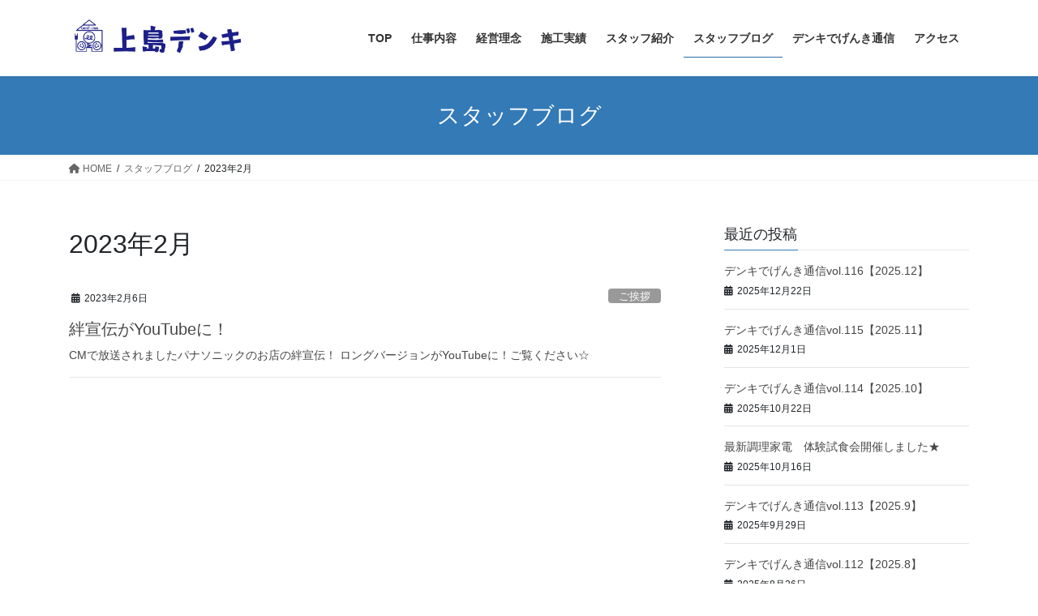

--- FILE ---
content_type: text/html; charset=UTF-8
request_url: https://ueshima-denki.com/2023/02/
body_size: 12464
content:
<!DOCTYPE html>
<html lang="ja">
<head>
<meta charset="utf-8">
<meta http-equiv="X-UA-Compatible" content="IE=edge">
<meta name="viewport" content="width=device-width, initial-scale=1">
<title>2023年2月 | 上島デンキ</title>
<meta name='robots' content='max-image-preview:large' />
<link rel='dns-prefetch' href='//stats.wp.com' />
<link rel='dns-prefetch' href='//maxcdn.bootstrapcdn.com' />
<link rel='dns-prefetch' href='//use.fontawesome.com' />
<link rel='preconnect' href='//i0.wp.com' />
<link rel="alternate" type="application/rss+xml" title="上島デンキ &raquo; フィード" href="https://ueshima-denki.com/feed/" />
<link rel="alternate" type="application/rss+xml" title="上島デンキ &raquo; コメントフィード" href="https://ueshima-denki.com/comments/feed/" />
<meta name="description" content="2023年2月 の記事 上島デンキ 近くて助かる！東広島市志和町の街のでんきやさん - お家のこと何でもご相談ください！" /><style id='wp-img-auto-sizes-contain-inline-css' type='text/css'>
img:is([sizes=auto i],[sizes^="auto," i]){contain-intrinsic-size:3000px 1500px}
/*# sourceURL=wp-img-auto-sizes-contain-inline-css */
</style>
<link rel='stylesheet' id='sbi_styles-css' href='https://ueshima-denki.com/wp-content/plugins/instagram-feed/css/sbi-styles.min.css?ver=6.6.1' type='text/css' media='all' />
<link rel='stylesheet' id='vkExUnit_common_style-css' href='https://ueshima-denki.com/wp-content/plugins/vk-all-in-one-expansion-unit/assets/css/vkExUnit_style.css?ver=9.70.2.0' type='text/css' media='all' />
<style id='vkExUnit_common_style-inline-css' type='text/css'>
:root {--ver_page_top_button_url:url(https://ueshima-denki.com/wp-content/plugins/vk-all-in-one-expansion-unit/assets/images/to-top-btn-icon.svg);}@font-face {font-weight: normal;font-style: normal;font-family: "vk_sns";src: url("https://ueshima-denki.com/wp-content/plugins/vk-all-in-one-expansion-unit/inc/sns/icons/fonts/vk_sns.eot?-bq20cj");src: url("https://ueshima-denki.com/wp-content/plugins/vk-all-in-one-expansion-unit/inc/sns/icons/fonts/vk_sns.eot?#iefix-bq20cj") format("embedded-opentype"),url("https://ueshima-denki.com/wp-content/plugins/vk-all-in-one-expansion-unit/inc/sns/icons/fonts/vk_sns.woff?-bq20cj") format("woff"),url("https://ueshima-denki.com/wp-content/plugins/vk-all-in-one-expansion-unit/inc/sns/icons/fonts/vk_sns.ttf?-bq20cj") format("truetype"),url("https://ueshima-denki.com/wp-content/plugins/vk-all-in-one-expansion-unit/inc/sns/icons/fonts/vk_sns.svg?-bq20cj#vk_sns") format("svg");}
/*# sourceURL=vkExUnit_common_style-inline-css */
</style>
<style id='wp-emoji-styles-inline-css' type='text/css'>

	img.wp-smiley, img.emoji {
		display: inline !important;
		border: none !important;
		box-shadow: none !important;
		height: 1em !important;
		width: 1em !important;
		margin: 0 0.07em !important;
		vertical-align: -0.1em !important;
		background: none !important;
		padding: 0 !important;
	}
/*# sourceURL=wp-emoji-styles-inline-css */
</style>
<style id='wp-block-library-inline-css' type='text/css'>
:root{--wp-block-synced-color:#7a00df;--wp-block-synced-color--rgb:122,0,223;--wp-bound-block-color:var(--wp-block-synced-color);--wp-editor-canvas-background:#ddd;--wp-admin-theme-color:#007cba;--wp-admin-theme-color--rgb:0,124,186;--wp-admin-theme-color-darker-10:#006ba1;--wp-admin-theme-color-darker-10--rgb:0,107,160.5;--wp-admin-theme-color-darker-20:#005a87;--wp-admin-theme-color-darker-20--rgb:0,90,135;--wp-admin-border-width-focus:2px}@media (min-resolution:192dpi){:root{--wp-admin-border-width-focus:1.5px}}.wp-element-button{cursor:pointer}:root .has-very-light-gray-background-color{background-color:#eee}:root .has-very-dark-gray-background-color{background-color:#313131}:root .has-very-light-gray-color{color:#eee}:root .has-very-dark-gray-color{color:#313131}:root .has-vivid-green-cyan-to-vivid-cyan-blue-gradient-background{background:linear-gradient(135deg,#00d084,#0693e3)}:root .has-purple-crush-gradient-background{background:linear-gradient(135deg,#34e2e4,#4721fb 50%,#ab1dfe)}:root .has-hazy-dawn-gradient-background{background:linear-gradient(135deg,#faaca8,#dad0ec)}:root .has-subdued-olive-gradient-background{background:linear-gradient(135deg,#fafae1,#67a671)}:root .has-atomic-cream-gradient-background{background:linear-gradient(135deg,#fdd79a,#004a59)}:root .has-nightshade-gradient-background{background:linear-gradient(135deg,#330968,#31cdcf)}:root .has-midnight-gradient-background{background:linear-gradient(135deg,#020381,#2874fc)}:root{--wp--preset--font-size--normal:16px;--wp--preset--font-size--huge:42px}.has-regular-font-size{font-size:1em}.has-larger-font-size{font-size:2.625em}.has-normal-font-size{font-size:var(--wp--preset--font-size--normal)}.has-huge-font-size{font-size:var(--wp--preset--font-size--huge)}.has-text-align-center{text-align:center}.has-text-align-left{text-align:left}.has-text-align-right{text-align:right}.has-fit-text{white-space:nowrap!important}#end-resizable-editor-section{display:none}.aligncenter{clear:both}.items-justified-left{justify-content:flex-start}.items-justified-center{justify-content:center}.items-justified-right{justify-content:flex-end}.items-justified-space-between{justify-content:space-between}.screen-reader-text{border:0;clip-path:inset(50%);height:1px;margin:-1px;overflow:hidden;padding:0;position:absolute;width:1px;word-wrap:normal!important}.screen-reader-text:focus{background-color:#ddd;clip-path:none;color:#444;display:block;font-size:1em;height:auto;left:5px;line-height:normal;padding:15px 23px 14px;text-decoration:none;top:5px;width:auto;z-index:100000}html :where(.has-border-color){border-style:solid}html :where([style*=border-top-color]){border-top-style:solid}html :where([style*=border-right-color]){border-right-style:solid}html :where([style*=border-bottom-color]){border-bottom-style:solid}html :where([style*=border-left-color]){border-left-style:solid}html :where([style*=border-width]){border-style:solid}html :where([style*=border-top-width]){border-top-style:solid}html :where([style*=border-right-width]){border-right-style:solid}html :where([style*=border-bottom-width]){border-bottom-style:solid}html :where([style*=border-left-width]){border-left-style:solid}html :where(img[class*=wp-image-]){height:auto;max-width:100%}:where(figure){margin:0 0 1em}html :where(.is-position-sticky){--wp-admin--admin-bar--position-offset:var(--wp-admin--admin-bar--height,0px)}@media screen and (max-width:600px){html :where(.is-position-sticky){--wp-admin--admin-bar--position-offset:0px}}

/*# sourceURL=wp-block-library-inline-css */
</style><style id='wp-block-paragraph-inline-css' type='text/css'>
.is-small-text{font-size:.875em}.is-regular-text{font-size:1em}.is-large-text{font-size:2.25em}.is-larger-text{font-size:3em}.has-drop-cap:not(:focus):first-letter{float:left;font-size:8.4em;font-style:normal;font-weight:100;line-height:.68;margin:.05em .1em 0 0;text-transform:uppercase}body.rtl .has-drop-cap:not(:focus):first-letter{float:none;margin-left:.1em}p.has-drop-cap.has-background{overflow:hidden}:root :where(p.has-background){padding:1.25em 2.375em}:where(p.has-text-color:not(.has-link-color)) a{color:inherit}p.has-text-align-left[style*="writing-mode:vertical-lr"],p.has-text-align-right[style*="writing-mode:vertical-rl"]{rotate:180deg}
/*# sourceURL=https://ueshima-denki.com/wp-includes/blocks/paragraph/style.min.css */
</style>
<style id='wp-block-table-inline-css' type='text/css'>
.wp-block-table{overflow-x:auto}.wp-block-table table{border-collapse:collapse;width:100%}.wp-block-table thead{border-bottom:3px solid}.wp-block-table tfoot{border-top:3px solid}.wp-block-table td,.wp-block-table th{border:1px solid;padding:.5em}.wp-block-table .has-fixed-layout{table-layout:fixed;width:100%}.wp-block-table .has-fixed-layout td,.wp-block-table .has-fixed-layout th{word-break:break-word}.wp-block-table.aligncenter,.wp-block-table.alignleft,.wp-block-table.alignright{display:table;width:auto}.wp-block-table.aligncenter td,.wp-block-table.aligncenter th,.wp-block-table.alignleft td,.wp-block-table.alignleft th,.wp-block-table.alignright td,.wp-block-table.alignright th{word-break:break-word}.wp-block-table .has-subtle-light-gray-background-color{background-color:#f3f4f5}.wp-block-table .has-subtle-pale-green-background-color{background-color:#e9fbe5}.wp-block-table .has-subtle-pale-blue-background-color{background-color:#e7f5fe}.wp-block-table .has-subtle-pale-pink-background-color{background-color:#fcf0ef}.wp-block-table.is-style-stripes{background-color:initial;border-collapse:inherit;border-spacing:0}.wp-block-table.is-style-stripes tbody tr:nth-child(odd){background-color:#f0f0f0}.wp-block-table.is-style-stripes.has-subtle-light-gray-background-color tbody tr:nth-child(odd){background-color:#f3f4f5}.wp-block-table.is-style-stripes.has-subtle-pale-green-background-color tbody tr:nth-child(odd){background-color:#e9fbe5}.wp-block-table.is-style-stripes.has-subtle-pale-blue-background-color tbody tr:nth-child(odd){background-color:#e7f5fe}.wp-block-table.is-style-stripes.has-subtle-pale-pink-background-color tbody tr:nth-child(odd){background-color:#fcf0ef}.wp-block-table.is-style-stripes td,.wp-block-table.is-style-stripes th{border-color:#0000}.wp-block-table.is-style-stripes{border-bottom:1px solid #f0f0f0}.wp-block-table .has-border-color td,.wp-block-table .has-border-color th,.wp-block-table .has-border-color tr,.wp-block-table .has-border-color>*{border-color:inherit}.wp-block-table table[style*=border-top-color] tr:first-child,.wp-block-table table[style*=border-top-color] tr:first-child td,.wp-block-table table[style*=border-top-color] tr:first-child th,.wp-block-table table[style*=border-top-color]>*,.wp-block-table table[style*=border-top-color]>* td,.wp-block-table table[style*=border-top-color]>* th{border-top-color:inherit}.wp-block-table table[style*=border-top-color] tr:not(:first-child){border-top-color:initial}.wp-block-table table[style*=border-right-color] td:last-child,.wp-block-table table[style*=border-right-color] th,.wp-block-table table[style*=border-right-color] tr,.wp-block-table table[style*=border-right-color]>*{border-right-color:inherit}.wp-block-table table[style*=border-bottom-color] tr:last-child,.wp-block-table table[style*=border-bottom-color] tr:last-child td,.wp-block-table table[style*=border-bottom-color] tr:last-child th,.wp-block-table table[style*=border-bottom-color]>*,.wp-block-table table[style*=border-bottom-color]>* td,.wp-block-table table[style*=border-bottom-color]>* th{border-bottom-color:inherit}.wp-block-table table[style*=border-bottom-color] tr:not(:last-child){border-bottom-color:initial}.wp-block-table table[style*=border-left-color] td:first-child,.wp-block-table table[style*=border-left-color] th,.wp-block-table table[style*=border-left-color] tr,.wp-block-table table[style*=border-left-color]>*{border-left-color:inherit}.wp-block-table table[style*=border-style] td,.wp-block-table table[style*=border-style] th,.wp-block-table table[style*=border-style] tr,.wp-block-table table[style*=border-style]>*{border-style:inherit}.wp-block-table table[style*=border-width] td,.wp-block-table table[style*=border-width] th,.wp-block-table table[style*=border-width] tr,.wp-block-table table[style*=border-width]>*{border-style:inherit;border-width:inherit}
/*# sourceURL=https://ueshima-denki.com/wp-includes/blocks/table/style.min.css */
</style>
<style id='global-styles-inline-css' type='text/css'>
:root{--wp--preset--aspect-ratio--square: 1;--wp--preset--aspect-ratio--4-3: 4/3;--wp--preset--aspect-ratio--3-4: 3/4;--wp--preset--aspect-ratio--3-2: 3/2;--wp--preset--aspect-ratio--2-3: 2/3;--wp--preset--aspect-ratio--16-9: 16/9;--wp--preset--aspect-ratio--9-16: 9/16;--wp--preset--color--black: #000000;--wp--preset--color--cyan-bluish-gray: #abb8c3;--wp--preset--color--white: #ffffff;--wp--preset--color--pale-pink: #f78da7;--wp--preset--color--vivid-red: #cf2e2e;--wp--preset--color--luminous-vivid-orange: #ff6900;--wp--preset--color--luminous-vivid-amber: #fcb900;--wp--preset--color--light-green-cyan: #7bdcb5;--wp--preset--color--vivid-green-cyan: #00d084;--wp--preset--color--pale-cyan-blue: #8ed1fc;--wp--preset--color--vivid-cyan-blue: #0693e3;--wp--preset--color--vivid-purple: #9b51e0;--wp--preset--gradient--vivid-cyan-blue-to-vivid-purple: linear-gradient(135deg,rgb(6,147,227) 0%,rgb(155,81,224) 100%);--wp--preset--gradient--light-green-cyan-to-vivid-green-cyan: linear-gradient(135deg,rgb(122,220,180) 0%,rgb(0,208,130) 100%);--wp--preset--gradient--luminous-vivid-amber-to-luminous-vivid-orange: linear-gradient(135deg,rgb(252,185,0) 0%,rgb(255,105,0) 100%);--wp--preset--gradient--luminous-vivid-orange-to-vivid-red: linear-gradient(135deg,rgb(255,105,0) 0%,rgb(207,46,46) 100%);--wp--preset--gradient--very-light-gray-to-cyan-bluish-gray: linear-gradient(135deg,rgb(238,238,238) 0%,rgb(169,184,195) 100%);--wp--preset--gradient--cool-to-warm-spectrum: linear-gradient(135deg,rgb(74,234,220) 0%,rgb(151,120,209) 20%,rgb(207,42,186) 40%,rgb(238,44,130) 60%,rgb(251,105,98) 80%,rgb(254,248,76) 100%);--wp--preset--gradient--blush-light-purple: linear-gradient(135deg,rgb(255,206,236) 0%,rgb(152,150,240) 100%);--wp--preset--gradient--blush-bordeaux: linear-gradient(135deg,rgb(254,205,165) 0%,rgb(254,45,45) 50%,rgb(107,0,62) 100%);--wp--preset--gradient--luminous-dusk: linear-gradient(135deg,rgb(255,203,112) 0%,rgb(199,81,192) 50%,rgb(65,88,208) 100%);--wp--preset--gradient--pale-ocean: linear-gradient(135deg,rgb(255,245,203) 0%,rgb(182,227,212) 50%,rgb(51,167,181) 100%);--wp--preset--gradient--electric-grass: linear-gradient(135deg,rgb(202,248,128) 0%,rgb(113,206,126) 100%);--wp--preset--gradient--midnight: linear-gradient(135deg,rgb(2,3,129) 0%,rgb(40,116,252) 100%);--wp--preset--font-size--small: 13px;--wp--preset--font-size--medium: 20px;--wp--preset--font-size--large: 36px;--wp--preset--font-size--x-large: 42px;--wp--preset--spacing--20: 0.44rem;--wp--preset--spacing--30: 0.67rem;--wp--preset--spacing--40: 1rem;--wp--preset--spacing--50: 1.5rem;--wp--preset--spacing--60: 2.25rem;--wp--preset--spacing--70: 3.38rem;--wp--preset--spacing--80: 5.06rem;--wp--preset--shadow--natural: 6px 6px 9px rgba(0, 0, 0, 0.2);--wp--preset--shadow--deep: 12px 12px 50px rgba(0, 0, 0, 0.4);--wp--preset--shadow--sharp: 6px 6px 0px rgba(0, 0, 0, 0.2);--wp--preset--shadow--outlined: 6px 6px 0px -3px rgb(255, 255, 255), 6px 6px rgb(0, 0, 0);--wp--preset--shadow--crisp: 6px 6px 0px rgb(0, 0, 0);}:where(.is-layout-flex){gap: 0.5em;}:where(.is-layout-grid){gap: 0.5em;}body .is-layout-flex{display: flex;}.is-layout-flex{flex-wrap: wrap;align-items: center;}.is-layout-flex > :is(*, div){margin: 0;}body .is-layout-grid{display: grid;}.is-layout-grid > :is(*, div){margin: 0;}:where(.wp-block-columns.is-layout-flex){gap: 2em;}:where(.wp-block-columns.is-layout-grid){gap: 2em;}:where(.wp-block-post-template.is-layout-flex){gap: 1.25em;}:where(.wp-block-post-template.is-layout-grid){gap: 1.25em;}.has-black-color{color: var(--wp--preset--color--black) !important;}.has-cyan-bluish-gray-color{color: var(--wp--preset--color--cyan-bluish-gray) !important;}.has-white-color{color: var(--wp--preset--color--white) !important;}.has-pale-pink-color{color: var(--wp--preset--color--pale-pink) !important;}.has-vivid-red-color{color: var(--wp--preset--color--vivid-red) !important;}.has-luminous-vivid-orange-color{color: var(--wp--preset--color--luminous-vivid-orange) !important;}.has-luminous-vivid-amber-color{color: var(--wp--preset--color--luminous-vivid-amber) !important;}.has-light-green-cyan-color{color: var(--wp--preset--color--light-green-cyan) !important;}.has-vivid-green-cyan-color{color: var(--wp--preset--color--vivid-green-cyan) !important;}.has-pale-cyan-blue-color{color: var(--wp--preset--color--pale-cyan-blue) !important;}.has-vivid-cyan-blue-color{color: var(--wp--preset--color--vivid-cyan-blue) !important;}.has-vivid-purple-color{color: var(--wp--preset--color--vivid-purple) !important;}.has-black-background-color{background-color: var(--wp--preset--color--black) !important;}.has-cyan-bluish-gray-background-color{background-color: var(--wp--preset--color--cyan-bluish-gray) !important;}.has-white-background-color{background-color: var(--wp--preset--color--white) !important;}.has-pale-pink-background-color{background-color: var(--wp--preset--color--pale-pink) !important;}.has-vivid-red-background-color{background-color: var(--wp--preset--color--vivid-red) !important;}.has-luminous-vivid-orange-background-color{background-color: var(--wp--preset--color--luminous-vivid-orange) !important;}.has-luminous-vivid-amber-background-color{background-color: var(--wp--preset--color--luminous-vivid-amber) !important;}.has-light-green-cyan-background-color{background-color: var(--wp--preset--color--light-green-cyan) !important;}.has-vivid-green-cyan-background-color{background-color: var(--wp--preset--color--vivid-green-cyan) !important;}.has-pale-cyan-blue-background-color{background-color: var(--wp--preset--color--pale-cyan-blue) !important;}.has-vivid-cyan-blue-background-color{background-color: var(--wp--preset--color--vivid-cyan-blue) !important;}.has-vivid-purple-background-color{background-color: var(--wp--preset--color--vivid-purple) !important;}.has-black-border-color{border-color: var(--wp--preset--color--black) !important;}.has-cyan-bluish-gray-border-color{border-color: var(--wp--preset--color--cyan-bluish-gray) !important;}.has-white-border-color{border-color: var(--wp--preset--color--white) !important;}.has-pale-pink-border-color{border-color: var(--wp--preset--color--pale-pink) !important;}.has-vivid-red-border-color{border-color: var(--wp--preset--color--vivid-red) !important;}.has-luminous-vivid-orange-border-color{border-color: var(--wp--preset--color--luminous-vivid-orange) !important;}.has-luminous-vivid-amber-border-color{border-color: var(--wp--preset--color--luminous-vivid-amber) !important;}.has-light-green-cyan-border-color{border-color: var(--wp--preset--color--light-green-cyan) !important;}.has-vivid-green-cyan-border-color{border-color: var(--wp--preset--color--vivid-green-cyan) !important;}.has-pale-cyan-blue-border-color{border-color: var(--wp--preset--color--pale-cyan-blue) !important;}.has-vivid-cyan-blue-border-color{border-color: var(--wp--preset--color--vivid-cyan-blue) !important;}.has-vivid-purple-border-color{border-color: var(--wp--preset--color--vivid-purple) !important;}.has-vivid-cyan-blue-to-vivid-purple-gradient-background{background: var(--wp--preset--gradient--vivid-cyan-blue-to-vivid-purple) !important;}.has-light-green-cyan-to-vivid-green-cyan-gradient-background{background: var(--wp--preset--gradient--light-green-cyan-to-vivid-green-cyan) !important;}.has-luminous-vivid-amber-to-luminous-vivid-orange-gradient-background{background: var(--wp--preset--gradient--luminous-vivid-amber-to-luminous-vivid-orange) !important;}.has-luminous-vivid-orange-to-vivid-red-gradient-background{background: var(--wp--preset--gradient--luminous-vivid-orange-to-vivid-red) !important;}.has-very-light-gray-to-cyan-bluish-gray-gradient-background{background: var(--wp--preset--gradient--very-light-gray-to-cyan-bluish-gray) !important;}.has-cool-to-warm-spectrum-gradient-background{background: var(--wp--preset--gradient--cool-to-warm-spectrum) !important;}.has-blush-light-purple-gradient-background{background: var(--wp--preset--gradient--blush-light-purple) !important;}.has-blush-bordeaux-gradient-background{background: var(--wp--preset--gradient--blush-bordeaux) !important;}.has-luminous-dusk-gradient-background{background: var(--wp--preset--gradient--luminous-dusk) !important;}.has-pale-ocean-gradient-background{background: var(--wp--preset--gradient--pale-ocean) !important;}.has-electric-grass-gradient-background{background: var(--wp--preset--gradient--electric-grass) !important;}.has-midnight-gradient-background{background: var(--wp--preset--gradient--midnight) !important;}.has-small-font-size{font-size: var(--wp--preset--font-size--small) !important;}.has-medium-font-size{font-size: var(--wp--preset--font-size--medium) !important;}.has-large-font-size{font-size: var(--wp--preset--font-size--large) !important;}.has-x-large-font-size{font-size: var(--wp--preset--font-size--x-large) !important;}
/*# sourceURL=global-styles-inline-css */
</style>

<style id='classic-theme-styles-inline-css' type='text/css'>
/*! This file is auto-generated */
.wp-block-button__link{color:#fff;background-color:#32373c;border-radius:9999px;box-shadow:none;text-decoration:none;padding:calc(.667em + 2px) calc(1.333em + 2px);font-size:1.125em}.wp-block-file__button{background:#32373c;color:#fff;text-decoration:none}
/*# sourceURL=/wp-includes/css/classic-themes.min.css */
</style>
<link rel='stylesheet' id='ctf_styles-css' href='https://ueshima-denki.com/wp-content/plugins/custom-twitter-feeds/css/ctf-styles.min.css?ver=2.2.5' type='text/css' media='all' />
<link rel='stylesheet' id='cff-css' href='https://ueshima-denki.com/wp-content/plugins/custom-facebook-feed/assets/css/cff-style.min.css?ver=4.2.6' type='text/css' media='all' />
<link rel='stylesheet' id='sb-font-awesome-css' href='https://maxcdn.bootstrapcdn.com/font-awesome/4.7.0/css/font-awesome.min.css?ver=6.9' type='text/css' media='all' />
<link rel='stylesheet' id='bootstrap-4-style-css' href='https://ueshima-denki.com/wp-content/themes/lightning/library/bootstrap-4/css/bootstrap.min.css?ver=4.5.0' type='text/css' media='all' />
<link rel='stylesheet' id='lightning-common-style-css' href='https://ueshima-denki.com/wp-content/themes/lightning/assets/css/common.css?ver=13.3.1' type='text/css' media='all' />
<style id='lightning-common-style-inline-css' type='text/css'>
/* vk-mobile-nav */:root {--vk-mobile-nav-menu-btn-bg-src: url("https://ueshima-denki.com/wp-content/themes/lightning/inc/vk-mobile-nav/package//images/vk-menu-btn-black.svg");--vk-mobile-nav-menu-btn-close-bg-src: url("https://ueshima-denki.com/wp-content/themes/lightning/inc/vk-mobile-nav/package//images/vk-menu-close-black.svg");--vk-menu-acc-icon-open-black-bg-src: url("https://ueshima-denki.com/wp-content/themes/lightning/inc/vk-mobile-nav/package//images/vk-menu-acc-icon-open-black.svg");--vk-menu-acc-icon-open-white-bg-src: url("https://ueshima-denki.com/wp-content/themes/lightning/inc/vk-mobile-nav/package//images/vk-menu-acc-icon-open-white.svg");--vk-menu-acc-icon-close-black-bg-src: url("https://ueshima-denki.com/wp-content/themes/lightning/inc/vk-mobile-nav/package//images/vk-menu-close-black.svg");--vk-menu-acc-icon-close-white-bg-src: url("https://ueshima-denki.com/wp-content/themes/lightning/inc/vk-mobile-nav/package//images/vk-menu-close-white.svg");}
/*# sourceURL=lightning-common-style-inline-css */
</style>
<link rel='stylesheet' id='lightning-design-style-css' href='https://ueshima-denki.com/wp-content/themes/lightning/design-skin/origin2/css/style.css?ver=13.3.1' type='text/css' media='all' />
<style id='lightning-design-style-inline-css' type='text/css'>
a { color:#337ab7; }
.tagcloud a:before { font-family: "Font Awesome 5 Free";content: "\f02b";font-weight: bold; }
.media .media-body .media-heading a:hover { color:; }@media (min-width: 768px){.gMenu > li:before,.gMenu > li.menu-item-has-children::after { border-bottom-color: }.gMenu li li { background-color: }.gMenu li li a:hover { background-color:; }} /* @media (min-width: 768px) */.page-header { background-color:; }h2,.mainSection-title { border-top-color:; }h3:after,.subSection-title:after { border-bottom-color:; }ul.page-numbers li span.page-numbers.current,.page-link dl .post-page-numbers.current { background-color:; }.pager li > a { border-color:;color:;}.pager li > a:hover { background-color:;color:#fff;}.siteFooter { border-top-color:; }dt { border-left-color:; }:root {--g_nav_main_acc_icon_open_url:url(https://ueshima-denki.com/wp-content/themes/lightning/inc/vk-mobile-nav/package/images/vk-menu-acc-icon-open-black.svg);--g_nav_main_acc_icon_close_url: url(https://ueshima-denki.com/wp-content/themes/lightning/inc/vk-mobile-nav/package/images/vk-menu-close-black.svg);--g_nav_sub_acc_icon_open_url: url(https://ueshima-denki.com/wp-content/themes/lightning/inc/vk-mobile-nav/package/images/vk-menu-acc-icon-open-white.svg);--g_nav_sub_acc_icon_close_url: url(https://ueshima-denki.com/wp-content/themes/lightning/inc/vk-mobile-nav/package/images/vk-menu-close-white.svg);}
/*# sourceURL=lightning-design-style-inline-css */
</style>
<link rel='stylesheet' id='vk-blocks-build-css-css' href='https://ueshima-denki.com/wp-content/plugins/vk-blocks/inc/vk-blocks/build/block-build.css?ver=0.58.6' type='text/css' media='all' />
<style id='vk-blocks-build-css-inline-css' type='text/css'>
:root {--vk_flow-arrow: url(https://ueshima-denki.com/wp-content/plugins/vk-blocks/inc/vk-blocks/images/arrow_bottom.svg);--vk_image-mask-wave01: url(https://ueshima-denki.com/wp-content/plugins/vk-blocks/inc/vk-blocks/images/wave01.svg);--vk_image-mask-wave02: url(https://ueshima-denki.com/wp-content/plugins/vk-blocks/inc/vk-blocks/images/wave02.svg);--vk_image-mask-wave03: url(https://ueshima-denki.com/wp-content/plugins/vk-blocks/inc/vk-blocks/images/wave03.svg);--vk_image-mask-wave04: url(https://ueshima-denki.com/wp-content/plugins/vk-blocks/inc/vk-blocks/images/wave04.svg);}

	:root {

		--vk-balloon-border-width:1px;

		--vk-balloon-speech-offset:-12px;
	}
	
/*# sourceURL=vk-blocks-build-css-inline-css */
</style>
<link rel='stylesheet' id='lightning-theme-style-css' href='https://ueshima-denki.com/wp-content/themes/lightning/style.css?ver=13.3.1' type='text/css' media='all' />
<style id='lightning-theme-style-inline-css' type='text/css'>

			.prBlock_icon_outer { border:1px solid #337ab7; }
			.prBlock_icon { color:#337ab7; }
		
/*# sourceURL=lightning-theme-style-inline-css */
</style>
<link rel='stylesheet' id='vk-font-awesome-css' href='https://ueshima-denki.com/wp-content/themes/lightning/inc/font-awesome/package/versions/5/css/all.min.css?ver=5.13.0' type='text/css' media='all' />
<link rel='stylesheet' id='font-awesome-official-css' href='https://use.fontawesome.com/releases/v6.7.2/css/all.css' type='text/css' media='all' integrity="sha384-nRgPTkuX86pH8yjPJUAFuASXQSSl2/bBUiNV47vSYpKFxHJhbcrGnmlYpYJMeD7a" crossorigin="anonymous" />
<link rel='stylesheet' id='font-awesome-official-v4shim-css' href='https://use.fontawesome.com/releases/v6.7.2/css/v4-shims.css' type='text/css' media='all' integrity="sha384-npPMK6zwqNmU3qyCCxEcWJkLBNYxEFM1nGgSoAWuCCXqVVz0cvwKEMfyTNkOxM2N" crossorigin="anonymous" />
<script type="text/javascript" src="https://ueshima-denki.com/wp-includes/js/jquery/jquery.min.js?ver=3.7.1" id="jquery-core-js"></script>
<script type="text/javascript" src="https://ueshima-denki.com/wp-includes/js/jquery/jquery-migrate.min.js?ver=3.4.1" id="jquery-migrate-js"></script>
<link rel="https://api.w.org/" href="https://ueshima-denki.com/wp-json/" /><link rel="EditURI" type="application/rsd+xml" title="RSD" href="https://ueshima-denki.com/xmlrpc.php?rsd" />
<meta name="generator" content="WordPress 6.9" />
	<style>img#wpstats{display:none}</style>
		<style id="lightning-color-custom-for-plugins" type="text/css">/* ltg theme common */.color_key_bg,.color_key_bg_hover:hover{background-color: #337ab7;}.color_key_txt,.color_key_txt_hover:hover{color: #337ab7;}.color_key_border,.color_key_border_hover:hover{border-color: #337ab7;}.color_key_dark_bg,.color_key_dark_bg_hover:hover{background-color: #2e6da4;}.color_key_dark_txt,.color_key_dark_txt_hover:hover{color: #2e6da4;}.color_key_dark_border,.color_key_dark_border_hover:hover{border-color: #2e6da4;}</style><!-- [ VK All in One Expansion Unit twitter card ] -->
<meta name="twitter:card" content="summary_large_image">
<meta name="twitter:description" content="2023年2月 の記事 上島デンキ 近くて助かる！東広島市志和町の街のでんきやさん - お家のこと何でもご相談ください！">
<meta name="twitter:title" content="2023年2月 | 上島デンキ">
<meta name="twitter:url" content="https://ueshima-denki.com/2023/02/06/%e7%b5%86%e5%ae%a3%e4%bc%9d%e3%81%8cyoutube%e3%81%ab%ef%bc%81/">
	<meta name="twitter:domain" content="ueshima-denki.com">
	<!-- [ / VK All in One Expansion Unit twitter card ] -->
	<link rel="icon" href="https://i0.wp.com/ueshima-denki.com/wp-content/uploads/2021/06/cropped-logo-03-1.png?fit=32%2C32&#038;ssl=1" sizes="32x32" />
<link rel="icon" href="https://i0.wp.com/ueshima-denki.com/wp-content/uploads/2021/06/cropped-logo-03-1.png?fit=192%2C192&#038;ssl=1" sizes="192x192" />
<link rel="apple-touch-icon" href="https://i0.wp.com/ueshima-denki.com/wp-content/uploads/2021/06/cropped-logo-03-1.png?fit=180%2C180&#038;ssl=1" />
<meta name="msapplication-TileImage" content="https://i0.wp.com/ueshima-denki.com/wp-content/uploads/2021/06/cropped-logo-03-1.png?fit=270%2C270&#038;ssl=1" />

</head>
<body data-rsssl=1 class="archive date wp-custom-logo wp-theme-lightning post-type-post sidebar-fix sidebar-fix-priority-top bootstrap4 device-pc fa_v5_css">
<a class="skip-link screen-reader-text" href="#main">コンテンツへスキップ</a>
<a class="skip-link screen-reader-text" href="#vk-mobile-nav">ナビゲーションに移動</a>
<header class="siteHeader">
		<div class="container siteHeadContainer">
		<div class="navbar-header">
						<p class="navbar-brand siteHeader_logo">
			<a href="https://ueshima-denki.com/">
				<span><img src="https://ueshima-denki.com/wp-content/uploads/2022/07/logo-05.png" alt="上島デンキ" /></span>
			</a>
			</p>
								</div>

		<div id="gMenu_outer" class="gMenu_outer"><nav class="menu-%e3%83%88%e3%83%83%e3%83%97%e3%83%a1%e3%83%8b%e3%83%a5%e3%83%bc-container"><ul id="menu-%e3%83%88%e3%83%83%e3%83%97%e3%83%a1%e3%83%8b%e3%83%a5%e3%83%bc" class="menu gMenu vk-menu-acc"><li id="menu-item-26" class="menu-item menu-item-type-custom menu-item-object-custom menu-item-home"><a href="https://ueshima-denki.com/"><strong class="gMenu_name">TOP</strong></a></li>
<li id="menu-item-27" class="menu-item menu-item-type-post_type menu-item-object-page"><a href="https://ueshima-denki.com/menu/"><strong class="gMenu_name">仕事内容</strong></a></li>
<li id="menu-item-242" class="menu-item menu-item-type-post_type menu-item-object-page"><a href="https://ueshima-denki.com/%e7%b5%8c%e5%96%b6%e7%90%86%e5%bf%b5/"><strong class="gMenu_name">経営理念</strong></a></li>
<li id="menu-item-227" class="menu-item menu-item-type-post_type menu-item-object-page"><a href="https://ueshima-denki.com/%e6%96%bd%e5%b7%a5%e5%ae%9f%e7%b8%be/"><strong class="gMenu_name">施工実績</strong></a></li>
<li id="menu-item-616" class="menu-item menu-item-type-post_type menu-item-object-page"><a href="https://ueshima-denki.com/%e3%82%b9%e3%82%bf%e3%83%83%e3%83%95%e7%b4%b9%e4%bb%8b/"><strong class="gMenu_name">スタッフ紹介</strong></a></li>
<li id="menu-item-28" class="menu-item menu-item-type-post_type menu-item-object-page current_page_parent current-menu-ancestor"><a href="https://ueshima-denki.com/blog/"><strong class="gMenu_name">スタッフブログ</strong></a></li>
<li id="menu-item-714" class="menu-item menu-item-type-post_type menu-item-object-page"><a href="https://ueshima-denki.com/%e3%83%87%e3%83%b3%e3%82%ad%e3%81%a7%e3%81%92%e3%82%93%e3%81%8d%e9%80%9a%e4%bf%a1/"><strong class="gMenu_name">デンキでげんき通信</strong></a></li>
<li id="menu-item-48" class="menu-item menu-item-type-post_type menu-item-object-page"><a href="https://ueshima-denki.com/access/"><strong class="gMenu_name">アクセス</strong></a></li>
</ul></nav></div>	</div>
	</header>

<div class="section page-header"><div class="container"><div class="row"><div class="col-md-12">
<div class="page-header_pageTitle">
スタッフブログ</div>
</div></div></div></div><!-- [ /.page-header ] -->


<!-- [ .breadSection ] --><div class="section breadSection"><div class="container"><div class="row"><ol class="breadcrumb" itemtype="http://schema.org/BreadcrumbList"><li id="panHome" itemprop="itemListElement" itemscope itemtype="http://schema.org/ListItem"><a itemprop="item" href="https://ueshima-denki.com/"><span itemprop="name"><i class="fa fa-home"></i> HOME</span></a></li><li itemprop="itemListElement" itemscope itemtype="http://schema.org/ListItem"><a itemprop="item" href="https://ueshima-denki.com/blog/"><span itemprop="name">スタッフブログ</span></a></li><li><span>2023年2月</span></li></ol></div></div></div><!-- [ /.breadSection ] -->

<div class="section siteContent">
<div class="container">
<div class="row">
<div class="col mainSection mainSection-col-two baseSection" id="main" role="main">

	<header class="archive-header"><h1 class="archive-header_title">2023年2月</h1></header>
<div class="postList">


	
		<article class="media">
<div id="post-332" class="post-332 post type-post status-publish format-standard hentry category-7">
		<div class="media-body">
		<div class="entry-meta">


<span class="published entry-meta_items">2023年2月6日</span>

<span class="entry-meta_items entry-meta_updated">/ 最終更新日時 : <span class="updated">2023年5月27日</span></span>


	
	<span class="vcard author entry-meta_items entry-meta_items_author"><span class="fn">ueshima-denki</span></span>



<span class="entry-meta_items entry-meta_items_term"><a href="https://ueshima-denki.com/category/%e3%81%94%e6%8c%a8%e6%8b%b6/" class="btn btn-xs btn-primary entry-meta_items_term_button" style="background-color:#999999;border:none;">ご挨拶</a></span>
</div>
		<h1 class="media-heading entry-title"><a href="https://ueshima-denki.com/2023/02/06/%e7%b5%86%e5%ae%a3%e4%bc%9d%e3%81%8cyoutube%e3%81%ab%ef%bc%81/">絆宣伝がYouTubeに！</a></h1>
		<a href="https://ueshima-denki.com/2023/02/06/%e7%b5%86%e5%ae%a3%e4%bc%9d%e3%81%8cyoutube%e3%81%ab%ef%bc%81/" class="media-body_excerpt"><p>CMで放送されましたパナソニックのお店の絆宣伝！ ロングバージョンがYouTubeに！ご覧ください☆</p>
</a>
	</div>
</div>
</article>

	
	
	
</div><!-- [ /.postList ] -->

</div><!-- [ /.mainSection ] -->

	<div class="col subSection sideSection sideSection-col-two baseSection">
	

<aside class="widget widget_postlist">
<h1 class="subSection-title">最近の投稿</h1>

  <div class="media">

	
	<div class="media-body">
	  <h4 class="media-heading"><a href="https://ueshima-denki.com/2025/12/22/%e3%83%87%e3%83%b3%e3%82%ad%e3%81%a7%e3%81%92%e3%82%93%e3%81%8d%e9%80%9a%e4%bf%a1vol-116%e3%80%902025-12%e3%80%91/">デンキでげんき通信vol.116【2025.12】</a></h4>
	  <div class="published entry-meta_items">2025年12月22日</div>
	</div>
  </div>


  <div class="media">

	
	<div class="media-body">
	  <h4 class="media-heading"><a href="https://ueshima-denki.com/2025/12/01/%e3%83%87%e3%83%b3%e3%82%ad%e3%81%a7%e3%81%92%e3%82%93%e3%81%8d%e9%80%9a%e4%bf%a1vol-115%e3%80%902025-11%e3%80%91/">デンキでげんき通信vol.115【2025.11】</a></h4>
	  <div class="published entry-meta_items">2025年12月1日</div>
	</div>
  </div>


  <div class="media">

	
	<div class="media-body">
	  <h4 class="media-heading"><a href="https://ueshima-denki.com/2025/10/22/%e3%83%87%e3%83%b3%e3%82%ad%e3%81%a7%e3%81%92%e3%82%93%e3%81%8d%e9%80%9a%e4%bf%a1vol-114%e3%80%902025-10%e3%80%91/">デンキでげんき通信vol.114【2025.10】</a></h4>
	  <div class="published entry-meta_items">2025年10月22日</div>
	</div>
  </div>


  <div class="media">

	
	<div class="media-body">
	  <h4 class="media-heading"><a href="https://ueshima-denki.com/2025/10/16/%e6%9c%80%e6%96%b0%e8%aa%bf%e7%90%86%e5%ae%b6%e9%9b%bb%e3%80%80%e4%bd%93%e9%a8%93%e8%a9%a6%e9%a3%9f%e4%bc%9a%e9%96%8b%e5%82%ac%e3%81%97%e3%81%be%e3%81%97%e3%81%9f%e2%98%85/">最新調理家電　体験試食会開催しました★</a></h4>
	  <div class="published entry-meta_items">2025年10月16日</div>
	</div>
  </div>


  <div class="media">

	
	<div class="media-body">
	  <h4 class="media-heading"><a href="https://ueshima-denki.com/2025/09/29/%e3%83%87%e3%83%b3%e3%82%ad%e3%81%a7%e3%81%92%e3%82%93%e3%81%8d%e9%80%9a%e4%bf%a1vol-112%e3%80%902025-8%e3%80%91-2/">デンキでげんき通信vol.113【2025.9】</a></h4>
	  <div class="published entry-meta_items">2025年9月29日</div>
	</div>
  </div>


  <div class="media">

	
	<div class="media-body">
	  <h4 class="media-heading"><a href="https://ueshima-denki.com/2025/08/26/%e3%83%87%e3%83%b3%e3%82%ad%e3%81%a7%e3%81%92%e3%82%93%e3%81%8d%e9%80%9a%e4%bf%a1vol-112%e3%80%902025-8%e3%80%91/">デンキでげんき通信vol.112【2025.8】</a></h4>
	  <div class="published entry-meta_items">2025年8月26日</div>
	</div>
  </div>


  <div class="media">

	
	<div class="media-body">
	  <h4 class="media-heading"><a href="https://ueshima-denki.com/2025/07/29/%e3%83%87%e3%83%b3%e3%82%ad%e3%81%a7%e3%81%92%e3%82%93%e3%81%8d%e9%80%9a%e4%bf%a1vol-111%e3%80%902025-7%e3%80%91/">デンキでげんき通信vol.111【2025.7】</a></h4>
	  <div class="published entry-meta_items">2025年7月29日</div>
	</div>
  </div>


  <div class="media">

	
	<div class="media-body">
	  <h4 class="media-heading"><a href="https://ueshima-denki.com/2025/06/29/%e3%83%87%e3%83%b3%e3%82%ad%e3%81%a7%e3%81%92%e3%82%93%e3%81%8d%e9%80%9a%e4%bf%a1vol-110%e3%80%902025-6%e3%80%91/">デンキでげんき通信vol.110【2025.6】</a></h4>
	  <div class="published entry-meta_items">2025年6月29日</div>
	</div>
  </div>


  <div class="media">

	
	<div class="media-body">
	  <h4 class="media-heading"><a href="https://ueshima-denki.com/2025/05/30/%e3%83%87%e3%83%b3%e3%82%ad%e3%81%a7%e3%81%92%e3%82%93%e3%81%8d%e9%80%9a%e4%bf%a1vol-109%e3%80%902025-5%e3%80%91/">デンキでげんき通信vol.109【2025.5】</a></h4>
	  <div class="published entry-meta_items">2025年5月30日</div>
	</div>
  </div>


  <div class="media">

	
	<div class="media-body">
	  <h4 class="media-heading"><a href="https://ueshima-denki.com/2025/05/24/%e3%81%8a%e5%ae%a2%e6%a7%98%e6%84%9f%e8%ac%9d%e7%a5%ad%e3%80%80%e3%81%86%e3%81%88%e3%81%97%e3%81%be%e3%81%a4%e3%82%8a%e3%80%80%e9%96%8b%e5%82%ac%e4%b8%ad%e2%98%85/">お客様感謝祭　うえしまつり　開催中★</a></h4>
	  <div class="published entry-meta_items">2025年5月24日</div>
	</div>
  </div>

</aside>

<aside class="widget widget_categories widget_link_list">
<nav class="localNav">
<h1 class="subSection-title">カテゴリー</h1>
<ul>
		<li class="cat-item cat-item-6"><a href="https://ueshima-denki.com/category/%e3%81%8a%e5%be%97%e6%83%85%e5%a0%b1/">お得情報</a>
</li>
	<li class="cat-item cat-item-7"><a href="https://ueshima-denki.com/category/%e3%81%94%e6%8c%a8%e6%8b%b6/">ご挨拶</a>
</li>
	<li class="cat-item cat-item-5"><a href="https://ueshima-denki.com/category/%e3%82%a4%e3%83%99%e3%83%b3%e3%83%88/">イベント</a>
</li>
	<li class="cat-item cat-item-8"><a href="https://ueshima-denki.com/category/%e3%83%87%e3%83%b3%e3%82%ad%e3%81%a7%e3%81%92%e3%82%93%e3%81%8d%e9%80%9a%e4%bf%a1/">デンキでげんき通信</a>
</li>
	<li class="cat-item cat-item-1"><a href="https://ueshima-denki.com/category/%e6%9c%aa%e5%88%86%e9%a1%9e/">未分類</a>
</li>
</ul>
</nav>
</aside>

<aside class="widget widget_archive widget_link_list">
<nav class="localNav">
<h1 class="subSection-title">アーカイブ化</h1>
<ul>
		<li><a href='https://ueshima-denki.com/2025/12/'>2025年12月</a></li>
	<li><a href='https://ueshima-denki.com/2025/10/'>2025年10月</a></li>
	<li><a href='https://ueshima-denki.com/2025/09/'>2025年9月</a></li>
	<li><a href='https://ueshima-denki.com/2025/08/'>2025年8月</a></li>
	<li><a href='https://ueshima-denki.com/2025/07/'>2025年7月</a></li>
	<li><a href='https://ueshima-denki.com/2025/06/'>2025年6月</a></li>
	<li><a href='https://ueshima-denki.com/2025/05/'>2025年5月</a></li>
	<li><a href='https://ueshima-denki.com/2025/04/'>2025年4月</a></li>
	<li><a href='https://ueshima-denki.com/2025/03/'>2025年3月</a></li>
	<li><a href='https://ueshima-denki.com/2025/02/'>2025年2月</a></li>
	<li><a href='https://ueshima-denki.com/2025/01/'>2025年1月</a></li>
	<li><a href='https://ueshima-denki.com/2024/10/'>2024年10月</a></li>
	<li><a href='https://ueshima-denki.com/2024/09/'>2024年9月</a></li>
	<li><a href='https://ueshima-denki.com/2024/06/'>2024年6月</a></li>
	<li><a href='https://ueshima-denki.com/2024/03/'>2024年3月</a></li>
	<li><a href='https://ueshima-denki.com/2024/02/'>2024年2月</a></li>
	<li><a href='https://ueshima-denki.com/2023/11/'>2023年11月</a></li>
	<li><a href='https://ueshima-denki.com/2023/10/'>2023年10月</a></li>
	<li><a href='https://ueshima-denki.com/2023/09/'>2023年9月</a></li>
	<li><a href='https://ueshima-denki.com/2023/08/'>2023年8月</a></li>
	<li><a href='https://ueshima-denki.com/2023/06/'>2023年6月</a></li>
	<li><a href='https://ueshima-denki.com/2023/05/'>2023年5月</a></li>
	<li><a href='https://ueshima-denki.com/2023/02/' aria-current="page">2023年2月</a></li>
	<li><a href='https://ueshima-denki.com/2023/01/'>2023年1月</a></li>
	<li><a href='https://ueshima-denki.com/2022/11/'>2022年11月</a></li>
	<li><a href='https://ueshima-denki.com/2022/08/'>2022年8月</a></li>
	<li><a href='https://ueshima-denki.com/2022/06/'>2022年6月</a></li>
	<li><a href='https://ueshima-denki.com/2022/05/'>2022年5月</a></li>
	<li><a href='https://ueshima-denki.com/2022/04/'>2022年4月</a></li>
	<li><a href='https://ueshima-denki.com/2022/03/'>2022年3月</a></li>
	<li><a href='https://ueshima-denki.com/2022/02/'>2022年2月</a></li>
	<li><a href='https://ueshima-denki.com/2022/01/'>2022年1月</a></li>
	<li><a href='https://ueshima-denki.com/2021/12/'>2021年12月</a></li>
	<li><a href='https://ueshima-denki.com/2021/11/'>2021年11月</a></li>
	<li><a href='https://ueshima-denki.com/2021/10/'>2021年10月</a></li>
	<li><a href='https://ueshima-denki.com/2021/09/'>2021年9月</a></li>
	<li><a href='https://ueshima-denki.com/2021/08/'>2021年8月</a></li>
	<li><a href='https://ueshima-denki.com/2021/07/'>2021年7月</a></li>
	<li><a href='https://ueshima-denki.com/2021/06/'>2021年6月</a></li>
	<li><a href='https://ueshima-denki.com/2021/05/'>2021年5月</a></li>
	<li><a href='https://ueshima-denki.com/2021/04/'>2021年4月</a></li>
	<li><a href='https://ueshima-denki.com/2021/03/'>2021年3月</a></li>
	<li><a href='https://ueshima-denki.com/2021/02/'>2021年2月</a></li>
	<li><a href='https://ueshima-denki.com/2021/01/'>2021年1月</a></li>
	<li><a href='https://ueshima-denki.com/2020/12/'>2020年12月</a></li>
	<li><a href='https://ueshima-denki.com/2020/11/'>2020年11月</a></li>
	<li><a href='https://ueshima-denki.com/2020/10/'>2020年10月</a></li>
	<li><a href='https://ueshima-denki.com/2020/09/'>2020年9月</a></li>
	<li><a href='https://ueshima-denki.com/2020/08/'>2020年8月</a></li>
	<li><a href='https://ueshima-denki.com/2020/07/'>2020年7月</a></li>
	<li><a href='https://ueshima-denki.com/2020/06/'>2020年6月</a></li>
	<li><a href='https://ueshima-denki.com/2020/05/'>2020年5月</a></li>
	<li><a href='https://ueshima-denki.com/2020/04/'>2020年4月</a></li>
	<li><a href='https://ueshima-denki.com/2020/03/'>2020年3月</a></li>
	<li><a href='https://ueshima-denki.com/2020/02/'>2020年2月</a></li>
	<li><a href='https://ueshima-denki.com/2019/12/'>2019年12月</a></li>
	<li><a href='https://ueshima-denki.com/2019/11/'>2019年11月</a></li>
	<li><a href='https://ueshima-denki.com/2019/10/'>2019年10月</a></li>
	<li><a href='https://ueshima-denki.com/2019/09/'>2019年9月</a></li>
	<li><a href='https://ueshima-denki.com/2019/08/'>2019年8月</a></li>
	<li><a href='https://ueshima-denki.com/2019/07/'>2019年7月</a></li>
	<li><a href='https://ueshima-denki.com/2019/06/'>2019年6月</a></li>
	<li><a href='https://ueshima-denki.com/2019/05/'>2019年5月</a></li>
	<li><a href='https://ueshima-denki.com/2019/04/'>2019年4月</a></li>
	<li><a href='https://ueshima-denki.com/2019/03/'>2019年3月</a></li>
	<li><a href='https://ueshima-denki.com/2019/02/'>2019年2月</a></li>
	<li><a href='https://ueshima-denki.com/2019/01/'>2019年1月</a></li>
	<li><a href='https://ueshima-denki.com/2018/12/'>2018年12月</a></li>
	<li><a href='https://ueshima-denki.com/2018/11/'>2018年11月</a></li>
	<li><a href='https://ueshima-denki.com/2018/10/'>2018年10月</a></li>
	<li><a href='https://ueshima-denki.com/2018/09/'>2018年9月</a></li>
	<li><a href='https://ueshima-denki.com/2018/06/'>2018年6月</a></li>
	<li><a href='https://ueshima-denki.com/2018/05/'>2018年5月</a></li>
	<li><a href='https://ueshima-denki.com/2018/04/'>2018年4月</a></li>
	<li><a href='https://ueshima-denki.com/2018/03/'>2018年3月</a></li>
	<li><a href='https://ueshima-denki.com/2018/02/'>2018年2月</a></li>
	<li><a href='https://ueshima-denki.com/2018/01/'>2018年1月</a></li>
	<li><a href='https://ueshima-denki.com/2017/10/'>2017年10月</a></li>
	<li><a href='https://ueshima-denki.com/2017/09/'>2017年9月</a></li>
	<li><a href='https://ueshima-denki.com/2017/08/'>2017年8月</a></li>
	<li><a href='https://ueshima-denki.com/2017/07/'>2017年7月</a></li>
	<li><a href='https://ueshima-denki.com/2017/06/'>2017年6月</a></li>
	<li><a href='https://ueshima-denki.com/2017/05/'>2017年5月</a></li>
	<li><a href='https://ueshima-denki.com/2017/04/'>2017年4月</a></li>
	<li><a href='https://ueshima-denki.com/2017/03/'>2017年3月</a></li>
	<li><a href='https://ueshima-denki.com/2017/01/'>2017年1月</a></li>
	<li><a href='https://ueshima-denki.com/2016/12/'>2016年12月</a></li>
	<li><a href='https://ueshima-denki.com/2016/11/'>2016年11月</a></li>
	<li><a href='https://ueshima-denki.com/2016/10/'>2016年10月</a></li>
	<li><a href='https://ueshima-denki.com/2016/09/'>2016年9月</a></li>
	<li><a href='https://ueshima-denki.com/2016/08/'>2016年8月</a></li>
	<li><a href='https://ueshima-denki.com/2016/07/'>2016年7月</a></li>
	<li><a href='https://ueshima-denki.com/2016/06/'>2016年6月</a></li>
</ul>
</nav>
</aside>

	</div><!-- [ /.subSection ] -->


</div><!-- [ /.row ] -->
</div><!-- [ /.container ] -->
</div><!-- [ /.siteContent ] -->


<footer class="section siteFooter">
					<div class="container sectionBox footerWidget">
			<div class="row">
				<div class="col-md-4"><aside class="widget widget_nav_menu" id="nav_menu-2"><div class="menu-%e3%83%88%e3%83%83%e3%83%97%e3%83%a1%e3%83%8b%e3%83%a5%e3%83%bc-container"><ul id="menu-%e3%83%88%e3%83%83%e3%83%97%e3%83%a1%e3%83%8b%e3%83%a5%e3%83%bc-1" class="menu"><li id="menu-item-26" class="menu-item menu-item-type-custom menu-item-object-custom menu-item-home menu-item-26"><a href="https://ueshima-denki.com/">TOP</a></li>
<li id="menu-item-27" class="menu-item menu-item-type-post_type menu-item-object-page menu-item-27"><a href="https://ueshima-denki.com/menu/">仕事内容</a></li>
<li id="menu-item-242" class="menu-item menu-item-type-post_type menu-item-object-page menu-item-242"><a href="https://ueshima-denki.com/%e7%b5%8c%e5%96%b6%e7%90%86%e5%bf%b5/">経営理念</a></li>
<li id="menu-item-227" class="menu-item menu-item-type-post_type menu-item-object-page menu-item-227"><a href="https://ueshima-denki.com/%e6%96%bd%e5%b7%a5%e5%ae%9f%e7%b8%be/">施工実績</a></li>
<li id="menu-item-616" class="menu-item menu-item-type-post_type menu-item-object-page menu-item-616"><a href="https://ueshima-denki.com/%e3%82%b9%e3%82%bf%e3%83%83%e3%83%95%e7%b4%b9%e4%bb%8b/">スタッフ紹介</a></li>
<li id="menu-item-28" class="menu-item menu-item-type-post_type menu-item-object-page current_page_parent menu-item-28 current-menu-ancestor"><a href="https://ueshima-denki.com/blog/">スタッフブログ</a></li>
<li id="menu-item-714" class="menu-item menu-item-type-post_type menu-item-object-page menu-item-714"><a href="https://ueshima-denki.com/%e3%83%87%e3%83%b3%e3%82%ad%e3%81%a7%e3%81%92%e3%82%93%e3%81%8d%e9%80%9a%e4%bf%a1/">デンキでげんき通信</a></li>
<li id="menu-item-48" class="menu-item menu-item-type-post_type menu-item-object-page menu-item-48"><a href="https://ueshima-denki.com/access/">アクセス</a></li>
</ul></div></aside></div><div class="col-md-4"><aside class="widget widget_block" id="block-4">
<figure class="wp-block-table vkp-table-underline is-style-vk-table-border-top-bottom"><table><tbody><tr><td>住所</td><td>〒739-0269<br>広島県東広島市志和町大字志和堀3286-1</td></tr><tr><td>TEL</td><td>082-433-2114</td></tr><tr><td>営業時間</td><td>8:30～19:00</td></tr><tr><td>定休日</td><td>日曜日(緊急時を除く)</td></tr></tbody></table></figure>
</aside><aside class="widget widget_block" id="block-5"><style>
.vkp-table-underline :is(td,th) {
  border: none;
  border-top: 1px solid var(--vk-color-border-hr);
  padding: 1rem;
}
.vkp-table-underline tr:last-child :is(td,th) {
  border-bottom: 1px solid var(--vk-color-border-hr);
}


.vkp-table-underline tr td:nth-of-type(1)  {
  padding-left: 0;
  border-top-color: var(--vk-color-primary);
  /*X-T9対応用*/
  border-right: none;
  border-bottom: none;
  border-left: none;
}
.vkp-table-underline tr:last-child td:nth-of-type(1)  {
  border-bottom:1px solid var(--vk-color-primary);
}
</style></aside></div><div class="col-md-4"></div>			</div>
		</div>
	
	
	<div class="container sectionBox copySection text-center">
			<p>Copyright &copy; 上島デンキ All Rights Reserved.</p>	</div>
</footer>
<script type="speculationrules">
{"prefetch":[{"source":"document","where":{"and":[{"href_matches":"/*"},{"not":{"href_matches":["/wp-*.php","/wp-admin/*","/wp-content/uploads/*","/wp-content/*","/wp-content/plugins/*","/wp-content/themes/lightning/*","/*\\?(.+)"]}},{"not":{"selector_matches":"a[rel~=\"nofollow\"]"}},{"not":{"selector_matches":".no-prefetch, .no-prefetch a"}}]},"eagerness":"conservative"}]}
</script>
<!-- Custom Facebook Feed JS -->
<script type="text/javascript">var cffajaxurl = "https://ueshima-denki.com/wp-admin/admin-ajax.php";
var cfflinkhashtags = "true";
</script>
<a href="#top" id="page_top" class="page_top_btn">PAGE TOP</a><!-- Instagram Feed JS -->
<script type="text/javascript">
var sbiajaxurl = "https://ueshima-denki.com/wp-admin/admin-ajax.php";
</script>
<div id="vk-mobile-nav-menu-btn" class="vk-mobile-nav-menu-btn">MENU</div><div class="vk-mobile-nav" id="vk-mobile-nav"><nav class="global-nav"><ul id="menu-%e3%83%88%e3%83%83%e3%83%97%e3%83%a1%e3%83%8b%e3%83%a5%e3%83%bc-2" class="vk-menu-acc  menu"><li class="menu-item menu-item-type-custom menu-item-object-custom menu-item-home menu-item-26"><a href="https://ueshima-denki.com/">TOP</a></li>
<li class="menu-item menu-item-type-post_type menu-item-object-page menu-item-27"><a href="https://ueshima-denki.com/menu/">仕事内容</a></li>
<li class="menu-item menu-item-type-post_type menu-item-object-page menu-item-242"><a href="https://ueshima-denki.com/%e7%b5%8c%e5%96%b6%e7%90%86%e5%bf%b5/">経営理念</a></li>
<li class="menu-item menu-item-type-post_type menu-item-object-page menu-item-227"><a href="https://ueshima-denki.com/%e6%96%bd%e5%b7%a5%e5%ae%9f%e7%b8%be/">施工実績</a></li>
<li class="menu-item menu-item-type-post_type menu-item-object-page menu-item-616"><a href="https://ueshima-denki.com/%e3%82%b9%e3%82%bf%e3%83%83%e3%83%95%e7%b4%b9%e4%bb%8b/">スタッフ紹介</a></li>
<li class="menu-item menu-item-type-post_type menu-item-object-page current_page_parent menu-item-28 current-menu-ancestor"><a href="https://ueshima-denki.com/blog/">スタッフブログ</a></li>
<li class="menu-item menu-item-type-post_type menu-item-object-page menu-item-714"><a href="https://ueshima-denki.com/%e3%83%87%e3%83%b3%e3%82%ad%e3%81%a7%e3%81%92%e3%82%93%e3%81%8d%e9%80%9a%e4%bf%a1/">デンキでげんき通信</a></li>
<li class="menu-item menu-item-type-post_type menu-item-object-page menu-item-48"><a href="https://ueshima-denki.com/access/">アクセス</a></li>
</ul></nav></div><script type="text/javascript" src="https://ueshima-denki.com/wp-includes/js/clipboard.min.js?ver=2.0.11" id="clipboard-js"></script>
<script type="text/javascript" src="https://ueshima-denki.com/wp-content/plugins/vk-all-in-one-expansion-unit/inc/sns//assets/js/copy-button.js" id="copy-button-js"></script>
<script type="text/javascript" src="https://ueshima-denki.com/wp-content/plugins/vk-all-in-one-expansion-unit/inc/smooth-scroll/js/smooth-scroll.min.js?ver=9.70.2.0" id="smooth-scroll-js-js"></script>
<script type="text/javascript" id="vkExUnit_master-js-js-extra">
/* <![CDATA[ */
var vkExOpt = {"ajax_url":"https://ueshima-denki.com/wp-admin/admin-ajax.php"};
//# sourceURL=vkExUnit_master-js-js-extra
/* ]]> */
</script>
<script type="text/javascript" src="https://ueshima-denki.com/wp-content/plugins/vk-all-in-one-expansion-unit/assets/js/all.min.js?ver=9.70.2.0" id="vkExUnit_master-js-js"></script>
<script type="text/javascript" src="https://ueshima-denki.com/wp-content/plugins/custom-facebook-feed/assets/js/cff-scripts.min.js?ver=4.2.6" id="cffscripts-js"></script>
<script type="text/javascript" id="lightning-js-js-extra">
/* <![CDATA[ */
var lightningOpt = {"header_scrool":"1"};
//# sourceURL=lightning-js-js-extra
/* ]]> */
</script>
<script type="text/javascript" src="https://ueshima-denki.com/wp-content/themes/lightning/assets/js/lightning.min.js?ver=13.3.1" id="lightning-js-js"></script>
<script type="text/javascript" src="https://ueshima-denki.com/wp-content/themes/lightning/library/bootstrap-4/js/bootstrap.min.js?ver=4.5.0" id="bootstrap-4-js-js"></script>
<script type="text/javascript" id="jetpack-stats-js-before">
/* <![CDATA[ */
_stq = window._stq || [];
_stq.push([ "view", {"v":"ext","blog":"213247803","post":"0","tz":"9","srv":"ueshima-denki.com","arch_date":"2023/02","arch_results":"1","j":"1:15.4"} ]);
_stq.push([ "clickTrackerInit", "213247803", "0" ]);
//# sourceURL=jetpack-stats-js-before
/* ]]> */
</script>
<script type="text/javascript" src="https://stats.wp.com/e-202603.js" id="jetpack-stats-js" defer="defer" data-wp-strategy="defer"></script>
<script id="wp-emoji-settings" type="application/json">
{"baseUrl":"https://s.w.org/images/core/emoji/17.0.2/72x72/","ext":".png","svgUrl":"https://s.w.org/images/core/emoji/17.0.2/svg/","svgExt":".svg","source":{"concatemoji":"https://ueshima-denki.com/wp-includes/js/wp-emoji-release.min.js?ver=6.9"}}
</script>
<script type="module">
/* <![CDATA[ */
/*! This file is auto-generated */
const a=JSON.parse(document.getElementById("wp-emoji-settings").textContent),o=(window._wpemojiSettings=a,"wpEmojiSettingsSupports"),s=["flag","emoji"];function i(e){try{var t={supportTests:e,timestamp:(new Date).valueOf()};sessionStorage.setItem(o,JSON.stringify(t))}catch(e){}}function c(e,t,n){e.clearRect(0,0,e.canvas.width,e.canvas.height),e.fillText(t,0,0);t=new Uint32Array(e.getImageData(0,0,e.canvas.width,e.canvas.height).data);e.clearRect(0,0,e.canvas.width,e.canvas.height),e.fillText(n,0,0);const a=new Uint32Array(e.getImageData(0,0,e.canvas.width,e.canvas.height).data);return t.every((e,t)=>e===a[t])}function p(e,t){e.clearRect(0,0,e.canvas.width,e.canvas.height),e.fillText(t,0,0);var n=e.getImageData(16,16,1,1);for(let e=0;e<n.data.length;e++)if(0!==n.data[e])return!1;return!0}function u(e,t,n,a){switch(t){case"flag":return n(e,"\ud83c\udff3\ufe0f\u200d\u26a7\ufe0f","\ud83c\udff3\ufe0f\u200b\u26a7\ufe0f")?!1:!n(e,"\ud83c\udde8\ud83c\uddf6","\ud83c\udde8\u200b\ud83c\uddf6")&&!n(e,"\ud83c\udff4\udb40\udc67\udb40\udc62\udb40\udc65\udb40\udc6e\udb40\udc67\udb40\udc7f","\ud83c\udff4\u200b\udb40\udc67\u200b\udb40\udc62\u200b\udb40\udc65\u200b\udb40\udc6e\u200b\udb40\udc67\u200b\udb40\udc7f");case"emoji":return!a(e,"\ud83e\u1fac8")}return!1}function f(e,t,n,a){let r;const o=(r="undefined"!=typeof WorkerGlobalScope&&self instanceof WorkerGlobalScope?new OffscreenCanvas(300,150):document.createElement("canvas")).getContext("2d",{willReadFrequently:!0}),s=(o.textBaseline="top",o.font="600 32px Arial",{});return e.forEach(e=>{s[e]=t(o,e,n,a)}),s}function r(e){var t=document.createElement("script");t.src=e,t.defer=!0,document.head.appendChild(t)}a.supports={everything:!0,everythingExceptFlag:!0},new Promise(t=>{let n=function(){try{var e=JSON.parse(sessionStorage.getItem(o));if("object"==typeof e&&"number"==typeof e.timestamp&&(new Date).valueOf()<e.timestamp+604800&&"object"==typeof e.supportTests)return e.supportTests}catch(e){}return null}();if(!n){if("undefined"!=typeof Worker&&"undefined"!=typeof OffscreenCanvas&&"undefined"!=typeof URL&&URL.createObjectURL&&"undefined"!=typeof Blob)try{var e="postMessage("+f.toString()+"("+[JSON.stringify(s),u.toString(),c.toString(),p.toString()].join(",")+"));",a=new Blob([e],{type:"text/javascript"});const r=new Worker(URL.createObjectURL(a),{name:"wpTestEmojiSupports"});return void(r.onmessage=e=>{i(n=e.data),r.terminate(),t(n)})}catch(e){}i(n=f(s,u,c,p))}t(n)}).then(e=>{for(const n in e)a.supports[n]=e[n],a.supports.everything=a.supports.everything&&a.supports[n],"flag"!==n&&(a.supports.everythingExceptFlag=a.supports.everythingExceptFlag&&a.supports[n]);var t;a.supports.everythingExceptFlag=a.supports.everythingExceptFlag&&!a.supports.flag,a.supports.everything||((t=a.source||{}).concatemoji?r(t.concatemoji):t.wpemoji&&t.twemoji&&(r(t.twemoji),r(t.wpemoji)))});
//# sourceURL=https://ueshima-denki.com/wp-includes/js/wp-emoji-loader.min.js
/* ]]> */
</script>
</body>
</html>
